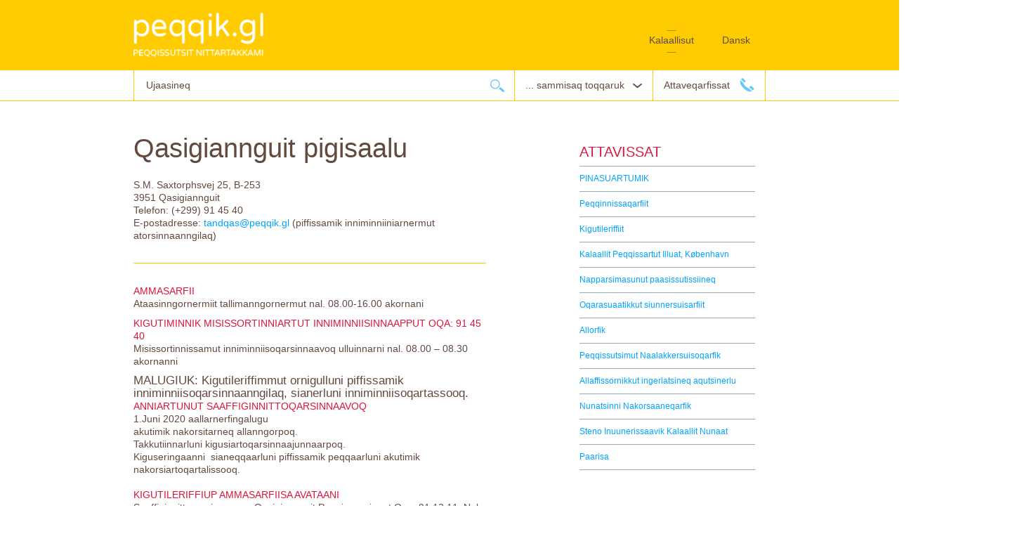

--- FILE ---
content_type: text/html; charset=utf-8
request_url: https://peqqik.gl/Kontakt/Tandklinikker/Disko/Qasigiannguit-Tand?sc_lang=kl-GL?sc_lang=kl-GL
body_size: 21742
content:

<!DOCTYPE html PUBLIC "-//W3C//DTD XHTML 1.0 Strict//EN" "http://www.w3.org/TR/xhtml1/DTD/xhtml1-strict.dtd">
<html lang="en" xml:lang="en" xmlns="http://www.w3.org/1999/xhtml">
	<head>
		<meta http-equiv="Content-Type" content="text/html; charset=utf-8" />
		<meta name="viewport" content="width=device-width, initial-scale=1.0, maximum-scale=1.0" />
		<!--
		initial-scale=1.0; maximum-scale=1.0;
		<meta property="og:title" content='Qasigiannguit pigisaalu'/>
		-->
        <title>Qasigiannguit pigisaalu</title>
       	<link href="/dist/css/styles.css?v=1.0.0.0" rel="stylesheet" type="text/css" />
        <meta property="og:title" content="Qasigiannguit pigisaalu" /><meta property="og:site_name" content="Peqqik.gl Peqqissutsit nittartakkami" /><meta property="og:url" content="https://peqqik.gl:443/Kontakt/Tandklinikker/Disko/Qasigiannguit-Tand?sc_lang=kl-GL" /><meta property="og:description" content="S.M. Saxtorphsvej 25, B-253 &#xA;3951 Qasigiannguit &#xA;Telefon: (+299) 91 45 40  &#xA;E-postadresse:  tandqas@peqqik.gl  (piffissamik inniminniiniarnermut atorsinnaanngilaq) &#xA; &#xA; &#xA; Ammasarfii  &#xA;Ataasinngornermiit tallimanngornermut nal. 08.00-16.00 akornani &#xA;  Kigutiminnik misissortinniartut" /><meta property="og:type" content="article" /><meta property="og:image" content="https://peqqik.gl/dist/images/logo-fb-gl.jpg" /><script>
      var _prum = [['id', '54352665abe53d5c35f6f0cf'],
      ['mark', 'firstbyte', (new Date()).getTime()]];
      (function() {
      var s = document.getElementsByTagName('script')[0]
      , p = document.createElement('script');
      p.async = 'async';
      p.src = '//rum-static.pingdom.net/prum.min.js';
      s.parentNode.insertBefore(p, s);
      })();
    </script><script type="text/javascript">
			var scLang = 'kl-GL',
				dimensionValue = '';
		</script><script src="/dist/js/standalone/modernizr.min.js"></script>
        <!--[if lte IE 7]><link rel="stylesheet" href="/dist/css/ie7.css" type="text/css" media="screen" charset="utf-8" /><![endif]-->
        <link rel="apple-touch-icon" sizes="57x57" href="/dist/images/apple-touch-icon-57x57.png">
        <link rel="apple-touch-icon" sizes="114x114" href="/dist/images/apple-touch-icon-114x114.png">
        <link rel="apple-touch-icon" sizes="72x72" href="/dist/images/apple-touch-icon-72x72.png">
        <link rel="apple-touch-icon" sizes="144x144" href="/dist/images/apple-touch-icon-144x144.png">
        <link rel="apple-touch-icon" sizes="60x60" href="/dist/images/apple-touch-icon-60x60.png">
        <link rel="apple-touch-icon" sizes="120x120" href="/dist/images/apple-touch-icon-120x120.png">
        <link rel="apple-touch-icon" sizes="76x76" href="/dist/images/apple-touch-icon-76x76.png">
        <link rel="apple-touch-icon" sizes="152x152" href="/dist/images/apple-touch-icon-152x152.png">
        <link rel="apple-touch-icon" sizes="180x180" href="/dist/images/apple-touch-icon-180x180.png">
        <link rel="icon" type="image/png" href="/dist/images/favicon-192x192.png" sizes="192x192">
        <link rel="icon" type="image/png" href="/dist/images/favicon-160x160.png" sizes="160x160">
        <link rel="icon" type="image/png" href="/dist/images/favicon-96x96.png" sizes="96x96">
        <link rel="icon" type="image/png" href="/dist/images/fav/favicon-32x32.png" sizes="32x32">
        <link rel="shortcut icon" href="/dist/images/fav/favicon.ico" type="image/x-icon">
        <link rel="icon" href="/dist/images/fav/favicon.ico" type="image/x-icon">
        <meta name="msapplication-TileColor" content="#ffc40d">
        <meta name="msapplication-TileImage" content="/dist/images/mstile-144x144.png">
	</head>
  <body class="document">
	  <form method="post" action="/Kontakt/Tandklinikker/Disko/Qasigiannguit-Tand?sc_lang=kl-GL?sc_lang=kl-GL" id="topform">
<div class="aspNetHidden">
<input type="hidden" name="__VIEWSTATE" id="__VIEWSTATE" value="/wEPDwUKLTcxMDYzNzY3Nw8WAh4TVmFsaWRhdGVSZXF1ZXN0TW9kZQIBZGRFQ7DedjljWBrpXsQeQmyteBntIiIwEBZ3u87r3TNJIQ==" />
</div>

<div class="aspNetHidden">

	<input type="hidden" name="__VIEWSTATEGENERATOR" id="__VIEWSTATEGENERATOR" value="5A1418DA" />
</div>
		<ul id="accesslinks"><li><h1>Peqqik</h1></li><li><a href="#wrap" accesskey="s">Hop til indhold</a></li><li><a href="#primary-navigation" accesskey="n">Hop til sogning og navigation</a></li><li><a href="#footer" accesskey="r">Hop til footer</a></li></ul>
		<div id="top">
			<div class="topcontent"><a href="/?sc_lang=kl-GL%3fsc_lang%3dkl-GL" class="logo grid_3"><img src="/dist/images/logo-gl-hvid.png" alt="forsiden" /></a><div class="alert clearfix"><div id="megamobilanchor" class="mobil-menu"><span>vælg et emne</span></div><div class="languagecontainer "><div><a href="/kl-GL/Kontakt/Tandklinikker/Disko/Qasigiannguit-Tand?sc_lang=da-DK" title="gl" class="right"><span>Dansk</span></a><a href="/kl-GL/Kontakt/Tandklinikker/Disko/Qasigiannguit-Tand?sc_lang=kl-GL" title="gl" class="active right"><span>Kalaallisut</span></a></div></div></div></div>
		</div>
		<div id="topbar"><div class="sys-search button">Ujaruk</div><div id="primary-navigation"><div class="grid_12_margin"><div class="right-nav right"><div class="top-contact"><a href="/Kontakt" class="contact">Attaveqarfissat</a></div><div class="megadd" id="megaanchor"><span>... sammisaq toqqaruk</span></div></div><fieldset class="search"><input type="hidden" name="globalsearchJS" id="globalsearchJS" value="" class="gradient" /><input type="text" name="query" id="query" class="input removedefaultinputvalue gradient" value="Ujaasineq" title="Ujaasineq" /><button class="submit" id="globalsearch" name="globalsearch" value=" ">Ujaarlerneq</button></fieldset></div></div></div><div id="countrySelectForMobile" class="displayNone"><div id="countrySelectForMobilLangSelect" class=""><a href="/kl-GL/Kontakt/Tandklinikker/Disko/Qasigiannguit-Tand?sc_lang=da-DK" title="gl" class="dkflag button"><span>dansk</span></a><a href="/kl-GL/Kontakt/Tandklinikker/Disko/Qasigiannguit-Tand?sc_lang=kl-GL" title="gl" class="glflagactive button active"><span>kalaallisut</span></a></div><div class="clearfix"><!--jhlujl--></div><div class="label"><label for="county">Kommunerisat</label></div><div class="countryItem"><div class="countyshield"></div><a href="/?sc_lang=kl-GL%3fsc_lang%3dkl-GL&amp;mupid=%7bC8585C14-3AD1-4364-A17D-8C4CCFEDBB5B%7d">Qaasuitsup Kommunia</a></div><div class="clearfix"><!----></div><div class="countryItem"><div class="countyshield"></div><a href="/?sc_lang=kl-GL%3fsc_lang%3dkl-GL&amp;mupid=%7b39E05DFF-24E0-4427-939F-A915805C6DE1%7d">Qeqqata Kommunia</a></div><div class="clearfix"><!----></div><div class="countryItem"><div class="countyshield"></div><a href="/?sc_lang=kl-GL%3fsc_lang%3dkl-GL&amp;mupid=%7b72E988FC-E3E9-4C71-94DB-BD197F7D4B9E%7d">Kommuneqarfik Sermersooq</a></div><div class="clearfix"><!----></div><div class="countryItem"><div class="countyshield"></div><a href="/?sc_lang=kl-GL%3fsc_lang%3dkl-GL&amp;mupid=%7b6E5F2D89-81E3-4FAC-A0EE-5599E14800E7%7d">Kommune Kujalleq</a></div><div class="clearfix"><!----></div></div>
		
<div id="megamenu1" class="megamenu">
    <div class="wrapper">
		<div class="second-column"><div class="column"><a class="header" href="/kl-GL/Emner/Born?sc_lang=kl-GL%3fsc_lang%3dkl-GL">Meeqqat</a><ul><li><a href="/kl-GL/Emner/Born/Borneeksem?sc_lang=kl-GL%3fsc_lang%3dkl-GL">Meeqqat amerluutaat eksemi</a></li><li><a href="/kl-GL/Emner/Born/Tandpleje?sc_lang=kl-GL%3fsc_lang%3dkl-GL">Kigutigissaaneq</a></li><li><a href="/kl-GL/Emner/Born/Kost?sc_lang=kl-GL%3fsc_lang%3dkl-GL">Meeqqat nerisaqarnerat</a></li><li><a href="/kl-GL/Emner/Born/Synsvanskeligheder?sc_lang=kl-GL%3fsc_lang%3dkl-GL">Isiginiarnermi ajornartorsiorneq</a></li><li><a class="view_all" href="/kl-GL/Emner/Born?sc_lang=kl-GL%3fsc_lang%3dkl-GL">Tamaasa takukkit</a></li></ul></div><div class="column"><a class="header" href="/kl-GL/Emner/Gravid?sc_lang=kl-GL%3fsc_lang%3dkl-GL">Naartusoq</a><ul><li><a href="/kl-GL/Emner/Gravid/Graviditet?sc_lang=kl-GL%3fsc_lang%3dkl-GL">Naartuneq</a></li><li><a href="/kl-GL/Emner/Gravid/Foedsel?sc_lang=kl-GL%3fsc_lang%3dkl-GL">Ernineq</a></li><li><a href="/kl-GL/Emner/Gravid/MANU?sc_lang=kl-GL%3fsc_lang%3dkl-GL">MANU</a></li></ul></div><div class="column"><a class="header" href="/kl-GL/Emner/Livsstil?sc_lang=kl-GL%3fsc_lang%3dkl-GL">Inuunermi pissutsit</a><ul><li><a href="/kl-GL/Emner/Livsstil/Alkohol?sc_lang=kl-GL%3fsc_lang%3dkl-GL">Imigassaq</a></li><li><a href="/kl-GL/Emner/Livsstil/Kost?sc_lang=kl-GL%3fsc_lang%3dkl-GL">Nerisaqarneq</a></li><li><a href="/kl-GL/Emner/Livsstil/Motion?sc_lang=kl-GL%3fsc_lang%3dkl-GL">Timigissarneq</a></li><li><a href="/kl-GL/Emner/Livsstil/Rygning?sc_lang=kl-GL%3fsc_lang%3dkl-GL">Pujortarneq</a></li><li><a class="view_all" href="/kl-GL/Emner/Livsstil?sc_lang=kl-GL%3fsc_lang%3dkl-GL">Tamaasa takukkit</a></li></ul></div><div class="column"><a class="header" href="/kl-GL/Emner/Det-gronlandske-Patienthjem?sc_lang=kl-GL%3fsc_lang%3dkl-GL">Kalaallit Peqqissartut Illuat</a><ul><li><a href="/kl-GL/Emner/Det-gronlandske-Patienthjem/Kostpengeogindkvarteringsmuligheder?sc_lang=kl-GL%3fsc_lang%3dkl-GL">Ullormusiat inissaqartitsinerlu</a></li><li><a href="/kl-GL/Emner/Det-gronlandske-Patienthjem/Direktepatientogbeboerrelateredestottefunktioner?sc_lang=kl-GL%3fsc_lang%3dkl-GL">Peqqissartunik ineqartunillu ikiuineq</a></li><li><a href="/kl-GL/Emner/Det-gronlandske-Patienthjem/Medicin?sc_lang=kl-GL%3fsc_lang%3dkl-GL">Nakorsaatit</a></li><li><a href="/kl-GL/Emner/Det-gronlandske-Patienthjem/Praktiserendelaege?sc_lang=kl-GL%3fsc_lang%3dkl-GL">Nakorsaq</a></li><li><a class="view_all" href="/kl-GL/Emner/Det-gronlandske-Patienthjem?sc_lang=kl-GL%3fsc_lang%3dkl-GL">Tamaasa takukkit</a></li></ul></div><br class="mmleft" /><div class="column"><a class="header" href="/kl-GL/Emner/Materialer?sc_lang=kl-GL%3fsc_lang%3dkl-GL">Atortussat</a><ul><li><a href="/kl-GL/Emner/Materialer/Samtalebog?sc_lang=kl-GL%3fsc_lang%3dkl-GL">Atuagaq oqaloqatigiinnermi atugassiaq</a></li></ul></div><div class="column"><a class="header" href="/kl-GL/Emner/Medicin?sc_lang=kl-GL%3fsc_lang%3dkl-GL">Nakorsaatit uppernarsaatillu (attestit) </a><ul><li><a href="/kl-GL/Emner/Medicin/Attester?sc_lang=kl-GL%3fsc_lang%3dkl-GL">Allagartat uppernarsaatit (attestit) </a></li><li><a href="/kl-GL/Emner/Medicin/Haendkoebsmedicin?sc_lang=kl-GL%3fsc_lang%3dkl-GL">Nakorsaatit pisiassat</a></li><li><a href="/kl-GL/Emner/Medicin/Information-og-Raedgivning?sc_lang=kl-GL%3fsc_lang%3dkl-GL">Paasissutissiineq siunnersuinerlu</a></li><li><a href="/kl-GL/Emner/Medicin/kontakt-til-apotek-og-aebningstider?sc_lang=kl-GL%3fsc_lang%3dkl-GL">Nakorsaataasivik -ammasarfiillu</a></li><li><a class="view_all" href="/kl-GL/Emner/Medicin?sc_lang=kl-GL%3fsc_lang%3dkl-GL">Tamaasa takukkit</a></li></ul></div><div class="column"><a class="header" href="/kl-GL/Emner/Livskrise?sc_lang=kl-GL%3fsc_lang%3dkl-GL">Ajornartorsiutigaara</a><ul><li><a href="/kl-GL/Emner/Livskrise/Misbrugsbehandling?sc_lang=kl-GL%3fsc_lang%3dkl-GL">Aanngajaarniutit – katsorsartinnissamut neqeroorutit</a></li><li><a href="/kl-GL/Emner/Livskrise/Guide?sc_lang=kl-GL%3fsc_lang%3dkl-GL">Suliffeqarfiit aangajaarniutit pinnguaatillu pillugit suliniuteqarnerannut najoqqutassiaq </a></li><li><a href="/kl-GL/Emner/Livskrise/Selvmord?sc_lang=kl-GL%3fsc_lang%3dkl-GL">Imminut toqunnissamik eqqarsarneq</a></li></ul></div><div class="column"><a class="header" href="/kl-GL/Emner/Sundhedstilbud?sc_lang=kl-GL%3fsc_lang%3dkl-GL">Peqqinnissaqarfiup neqeroorutaa</a><ul><li><a href="/kl-GL/Emner/Sundhedstilbud/Kroniker?sc_lang=kl-GL%3fsc_lang%3dkl-GL">Anigorsinnaanngisamik nappaateqalerneq</a></li><li><a href="/kl-GL/Emner/Sundhedstilbud/Genoptræning?sc_lang=kl-GL%3fsc_lang%3dkl-GL">Sungiusarneqarneq</a></li><li><a href="/kl-GL/Emner/Sundhedstilbud/JegharDiabetesKolellerforhoejetblodtryk?sc_lang=kl-GL%3fsc_lang%3dkl-GL">Diabetes aamma/imal. KOL nappaatigaraa/ aap taqqanut naqitsinera qaffasippoq</a></li><li><a href="/kl-GL/Emner/Sundhedstilbud/Psykiatri?sc_lang=kl-GL%3fsc_lang%3dkl-GL">Tarnikkut nappaateqarneq</a></li><li><a class="view_all" href="/kl-GL/Emner/Sundhedstilbud?sc_lang=kl-GL%3fsc_lang%3dkl-GL">Tamaasa takukkit</a></li></ul></div><br class="mmleft" /><div class="column"><a class="header" href="/kl-GL/Emner/Tandsundhed?sc_lang=kl-GL%3fsc_lang%3dkl-GL">Kigutinik isumaginninneq</a><ul><li><a href="/kl-GL/Emner/Tandsundhed/Gode-råd?sc_lang=kl-GL%3fsc_lang%3dkl-GL">Siunnersuutitsialaat</a></li><li><a href="/kl-GL/Emner/Tandsundhed/Groenlands_Tandplejens_strategi?sc_lang=kl-GL%3fsc_lang%3dkl-GL">Nunaatsinni kigutigissaanermi anguniagassatut siunniussat </a></li><li><a href="/kl-GL/Emner/Tandsundhed/Videoen-Salik-boerster-taender?sc_lang=kl-GL%3fsc_lang%3dkl-GL">Salik Kigutigissartoq</a></li></ul></div><div class="column"><a class="header" href="/kl-GL/Emner/Patientinformation?sc_lang=kl-GL%3fsc_lang%3dkl-GL">Napparsimasunut paasissutissiineq</a><ul><li><a href="/kl-GL/Emner/Patientinformation/Patientvejledning?sc_lang=kl-GL%3fsc_lang%3dkl-GL">Napparsimasunut paasissutissiineq</a></li><li><a href="/kl-GL/Emner/Patientinformation/Indlaeggelse?sc_lang=kl-GL%3fsc_lang%3dkl-GL">Unitsitaaneq</a></li><li><a href="/kl-GL/Emner/Patientinformation/Tolkning?sc_lang=kl-GL%3fsc_lang%3dkl-GL">Tusilartunik nutserussineq</a></li><li><a href="/kl-GL/Emner/Patientinformation/Sygehjaelp-ved-rejse?sc_lang=kl-GL%3fsc_lang%3dkl-GL">Angalatilluni napparsimanermi ikiorneqarsinnaaneq</a></li><li><a class="view_all" href="/kl-GL/Emner/Patientinformation?sc_lang=kl-GL%3fsc_lang%3dkl-GL">Tamaasa takukkit</a></li></ul></div><div class="column"><a class="header" href="/kl-GL/Emner/Puljer?sc_lang=kl-GL%3fsc_lang%3dkl-GL">Aningaasaateqarfiit</a><ul><li><a href="/kl-GL/Emner/Puljer/Puljen-for-forskningsfremme?sc_lang=kl-GL%3fsc_lang%3dkl-GL">Ilisimatusarnermik siuarsaanermut aningaasaliissutit</a></li></ul></div><div class="column"><a class="header" href="/kl-GL/Emner/Kampagner?sc_lang=kl-GL%3fsc_lang%3dkl-GL">Paasisitsiniutit</a><ul><li><a href="/kl-GL/Emner/Kampagner/Eksem?sc_lang=kl-GL%3fsc_lang%3dkl-GL">Assakkut eksemerneq</a></li><li><a href="/kl-GL/Emner/Kampagner/SnakOmDet?sc_lang=kl-GL%3fsc_lang%3dkl-GL">Eqqartoruk</a></li></ul></div><br class="mmleft" /></div>
    </div>
</div>
<div id="main">
    <div class="content">
		
<div class="grid_8 grid-first talisma">
	<div class="contents">
		<h1>Qasigiannguit pigisaalu</h1><div><p>S.M. Saxtorphsvej 25, B-253<br>
3951 Qasigiannguit<br>
Telefon: (+299) 91 45 40 <br>
E-postadresse: <a href="mailto:tandqas@peqqik.gl">tandqas@peqqik.gl</a> (piffissamik inniminniiniarnermut atorsinnaanngilaq)</p>
<hr>
<p>
<strong>Ammasarfii</strong><br>
Ataasinngornermiit tallimanngornermut nal. 08.00-16.00 akornani</p>
<p><strong>Kigutiminnik misissortinniartut inniminniisinnaapput Oqa: 91 45 40<br>
</strong>Misissortinnissamut inniminniisoqarsinnaavoq ulluinnarni nal. 08.00 &ndash; 08.30 akornanni</p>
<div style="font-size:1.2em;">MALUGIUK: Kigutileriffimmut ornigulluni piffissamik inniminniisoqarsinnaanngilaq, sianerluni inniminniisoqartassooq.</div>
<p><strong>Anniartunut saaffiginnittoqarsinnaavoq<br>
</strong>1.Juni 2020 aallarnerfingalugu<br>
akutimik nakorsitarneq allanngorpoq.<br>
Takkutiinnarluni kigusiartoqarsinnaajunnaarpoq.<br>
Kiguseringaanni&nbsp; sianeqqaarluni piffissamik peqqaarluni akutimik nakorsiartoqartalissooq.<br>
&nbsp;&nbsp;&nbsp;&nbsp;&nbsp;&nbsp;&nbsp;&nbsp;&nbsp; <br>
<strong>Kigutileriffiup ammasarfiisa avataani<br>
</strong>Saaffiginnittoqarsinnaavoq Qasigiannguit Peqqissaavianut Oqa: 91 12 11. Nal 16.00 kingorna Aasiaat Napparsimaviat oqa: 89 42 50&nbsp;</p>
<p>&nbsp;</p></div>
	</div>
</div>
<div class="grid_4">
	<ul class="menuList"><li class="level1"><a href="/kl-GL/Kontakt">Attavissat</a></li><li class="level2"><a href="/kl-GL/Kontakt/AKUT">PINASUARTUMIK</a></li><li class="level2"><a href="/kl-GL/Kontakt/Sundhedscentre">Peqqinnissaqarfiit</a></li><li class="level2"><a href="/kl-GL/Kontakt/Tandklinikker">Kigutileriffiit</a></li><li class="level2"><a href="/kl-GL/Kontakt/Det-gronlandske-patienthjem">Kalaallit Peqqissartut Illuat, K&#248;benhavn</a></li><li class="level2"><a href="/kl-GL/Kontakt/Patientvejleder">Napparsimasunut paasissutissiineq</a></li><li class="level2"><a href="/kl-GL/Kontakt/Telefon_Raadgivning">Oqarasuaatikkut siunnersuisarfiit</a></li><li class="level2"><a href="/kl-GL/Kontakt/Allorfik">Allorfik</a></li><li class="level2"><a href="/kl-GL/Kontakt/Departementet-for-Sundhed">Peqqissutsimut Naalakkersuisoqarfik</a></li><li class="level2"><a href="/kl-GL/Kontakt/Administration-og-Ledelse">Allaffissornikkut ingerlatsineq aqutsinerlu </a></li><li class="level2"><a href="/kl-GL/Kontakt/Landslaegeembedet">Nunatsinni Nakorsaaneqarfik</a></li><li class="level2"><a href="/kl-GL/Kontakt/Steno">Steno Inuunerissaavik Kalaallit Nunaat</a></li><li class="level2"><a href="/kl-GL/Kontakt/Paarisa">Paarisa</a></li></ul>
</div>

		
    </div>
</div>
<div id="footer">
	    
	<div class="footer-news"><div class="wrapper clearfix"><div class=" clearfix CampaignfocusOuter"><div class="grid_12 grid-first bottomfocusCampaigns clearfix"><div class="grid_6 grid-first focus oh-no-assist clearfix"><a href="/kl-GL/Services/Campaigns/MediumFocus/Nyhed_paa_hele_sitet?sc_lang=kl-GL%3fsc_lang%3dkl-GL" class="clearfix"><div class="description"><span class="type">NUTAARSIASSAQ</span><span class="date">15. oktobarip 2025</span><h2>Nunatsinni Peqqinnissaqarfik nutaamik nakorsanut pisortartaarpoq</h2><p>Januaarip aallaqqaataat 2026 aallarnerfigalugu Nunatsinni Peqqinnissaqarfik nutaamik nakorsanut pisortartaassaaq.</p><div class="image-container"><img src="/-/media/Files/Nyheder/2025/Jesper2_RUND.jpg?h=180&amp;la=kl-GL&amp;w=180&amp;hash=F3BEAF21EFBFAB23738E5A4E53FA4BF8B5BCD838" class="campaign-image" alt="" width="180" height="180" /></div><!--gdfd--></div></a></div><div class="grid_6 focus oh-no-assist clearfix"><a href="/kl-GL/Services/Campaigns/MediumFocus/2_Nyhed_paa_hele_sitet?sc_lang=kl-GL%3fsc_lang%3dkl-GL" class="clearfix"><div class="description"><span class="type">Nutaarsiassaq</span><span class="date">3. novembarip 2025</span><h2>5. aamma 12. november 2025 influenzamut Covid-imullu akiuussuserneqarnissaq </h2><p>Akiuussutissinneqartussanut ilaavit sulili akiuussutissinneqarsimanak? Imal. nammineq akilikkannik akiuussutissinneqarusuppit? Peqqinnissaqarfimmi 5. aamma 12. november akiuussutissiiisoqaqqissaaq.<br/></p><div class="image-container"><img src="/-/media/Files/Nyheder/2025/Vaccinationer-2025_RUND.jpg?h=7965&amp;la=kl-GL&amp;w=7965&amp;hash=02CEB9355139EECD8D538D554992F98E8E2C9B92" class="campaign-image" alt="" width="7965" height="7965" /></div><!--gdfd--></div></a></div><!--Campaignfocus--></div></div></div></div><div class="footer-nav"><div class="wrapper clearfix"><div class="clearfix Campaignfocus focusIcons"><a href="/kl-GL/Footerpages/Om-portalen" class=""><span><img src="/-/media/Forside-ikoner/about.png?h=43&amp;la=kl-GL&amp;w=60&amp;hash=7ED693625BE6DC0995E6CCC024CFB6DFEEAF77C3" alt="" width="60" height="43" /></span><div class="text">Peqqik.gl pillugu</div></a><a href="/kl-GL/Footerpages/Job-og-Uddannelse" class=""><span><img src="/-/media/Forside-ikoner/education.png?h=50&amp;la=kl-GL&amp;w=58&amp;hash=42F5E52E2B646F77C8ACD1BD1808D25DF7F018AB" alt="" width="58" height="50" /></span><div class="text">Suliffissaq ilinniarfissarlu</div></a><a href="/kl-GL/Footerpages/Til-fagpersoner" class=""><span><img src="/-/media/Forside-ikoner/specialist.png?h=48&amp;la=kl-GL&amp;w=45&amp;hash=117D2618B24A5EA28D6755D725510E734C6D4500" alt="" width="45" height="48" /></span><div class="text">Suliaqartunut</div></a><a href="https://www.norden.org/en/info-norden/medical-assistance-during-temporary-stay-greenland" class=""><span><img src="/-/media/Forside-ikoner/english.png?h=51&amp;la=kl-GL&amp;w=50&amp;hash=94888DA99904CD720FB8A119D43B6F0618041F3C" alt="" width="50" height="51" /></span><div class="text">Info in english</div></a><a href="/kl-GL/Nyheder" class=""><span><img src="/-/media/Forside-ikoner/news.png?h=50&amp;la=kl-GL&amp;w=50&amp;hash=5F62FEB9075AF0E2A3CBBA8269F4D6F8B7B67FCA" alt="" width="50" height="50" /></span><div class="text">Nutaarsiassat</div></a><a href="/kl-GL/Footerpages/Videreuddannelse" class=""><span><img src="/-/media/Forside-ikoner/videreuddannelse2.png?h=52&amp;la=kl-GL&amp;w=55&amp;hash=0E0F0D659C5AD9587AE75B114F6AD1FADCC4042F" alt="" width="55" height="52" /></span><div class="text">Videreuddannelse</div></a><a href="/kl-GL/Footerpages/Publikationer" class=""><span><img src="/-/media/Forside-ikoner/Publikationer.png?h=50&amp;la=kl-GL&amp;w=50&amp;hash=21915E395414479EBF9D4FB47BB0208592265D0A" alt="" width="50" height="50" /></span><div class="text">Saqqummersitat</div></a></div></div></div>
	    
	<div class="footer-bottom">
		<div class="wrapper clearfix">
			 <div class="cookie-disclaimer"><div class="row clearfix"><div class="small-12 column">Denne side bruger cookies for at gemme nogle informationer p&aring; din computer. <span class="btn cookie-accept-trigger">Accept&eacute;r</span> eller <a href="/kl-GL/Cookies">l&aelig;s mere her</a>.&nbsp;</div></div></div> 
		</div>
	</div>
</div>

	  </form>	 
      <script type="text/javascript" src="/dist/js/script.js?v=1.0.0.0"></script>
      
  </body>
  <!-- Global site tag (gtag.js) - Google Analytics -->
<script async src="https://www.googletagmanager.com/gtag/js?id=UA-27020539-1"></script>
<script>
  window.dataLayer = window.dataLayer || [];
  function gtag(){dataLayer.push(arguments);}
  gtag('js', new Date());

  gtag('config', 'UA-27020539-1');
</script>

</html>
